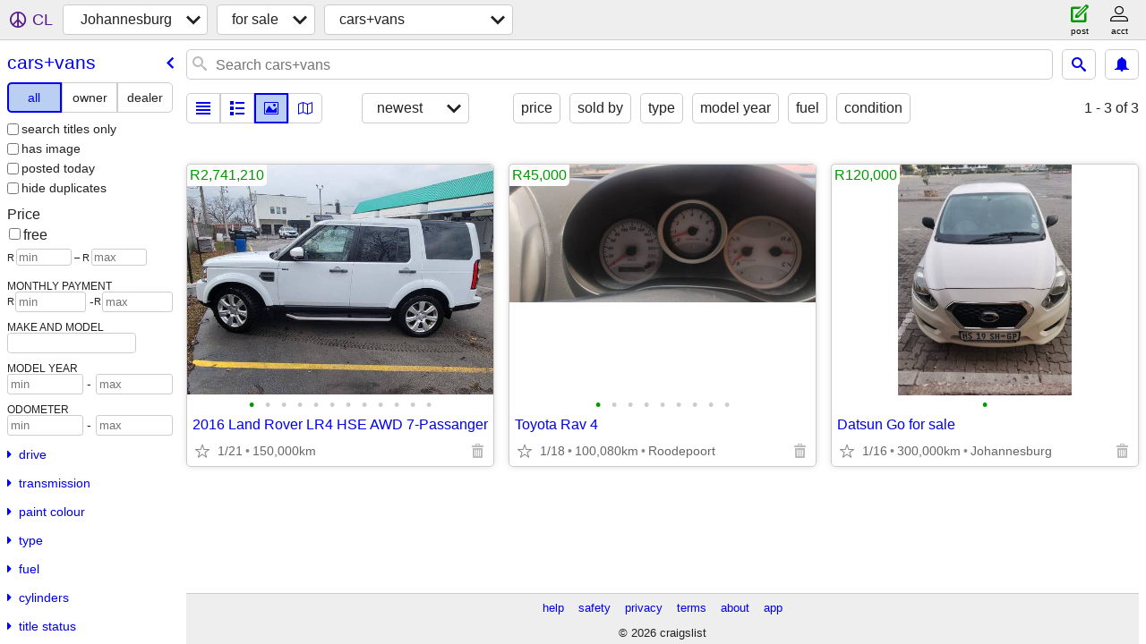

--- FILE ---
content_type: text/html; charset=utf-8
request_url: https://johannesburg.craigslist.org/search/cta
body_size: 3167
content:
<!DOCTYPE html>
<html>
<head>
    
	<meta charset="UTF-8">
	<meta http-equiv="X-UA-Compatible" content="IE=Edge">
	<meta name="viewport" content="width=device-width,initial-scale=1">
	<meta property="og:site_name" content="craigslist">
	<meta name="twitter:card" content="preview">
	<meta property="og:title" content="Johannesburg cars vans &amp; trucks for sale - craigslist">
	<meta name="description" content="Johannesburg cars vans &amp; trucks for sale - craigslist">
	<meta property="og:description" content="Johannesburg cars vans &amp; trucks for sale - craigslist">
	<meta property="og:url" content="https://johannesburg.craigslist.org/search/cta">
	<title>Johannesburg cars vans &amp; trucks for sale - craigslist</title>
	<link rel="canonical" href="https://johannesburg.craigslist.org/search/cta">
	<link rel="alternate" href="https://johannesburg.craigslist.org/search/cta" hreflang="x-default">



    <link rel="icon" href="/favicon.ico" id="favicon" />

<script type="application/ld+json" id="ld_searchpage_data" >
    {"@context":"https://schema.org","breadcrumb":{"@type":"BreadcrumbList","itemListElement":[{"item":"https://johannesburg.craigslist.org","@type":"ListItem","position":1,"name":"johannesburg.craigslist.org"},{"position":2,"@type":"ListItem","item":"https://johannesburg.craigslist.org/search/sss","name":"for sale"},{"name":"cars+trucks","position":3,"item":"https://johannesburg.craigslist.org/search/cta","@type":"ListItem"}],"@context":"https://schema.org"},"@type":"SearchResultsPage","description":"Cars Vans & Trucks For Sale in Johannesburg"}
</script>


<script type="application/ld+json" id="ld_searchpage_results" >
    {"@type":"ItemList","itemListElement":[{"item":{"@context":"http://schema.org","name":"2016 Land Rover LR4 HSE AWD  7-Passanger","image":["https://images.craigslist.org/00n0n_5aPRe8xzql5_0hq0d4_600x450.jpg","https://images.craigslist.org/00s0s_jTZzHKnmt2z_0hq0d4_600x450.jpg","https://images.craigslist.org/00W0W_kvVRTw8wFmU_0hq0d4_600x450.jpg","https://images.craigslist.org/00r0r_dROZ3kzV1p4_0d40hq_600x450.jpg","https://images.craigslist.org/00808_4BNi62f8kY5_0d40hq_600x450.jpg","https://images.craigslist.org/00y0y_fKWUqWXNq5y_0d40hq_600x450.jpg","https://images.craigslist.org/00909_bPntVNjFQbS_0aT0ew_600x450.jpg","https://images.craigslist.org/00T0T_eTmDkuXwshu_0aT0ew_600x450.jpg","https://images.craigslist.org/00Z0Z_aOiXFqi8qxI_0aT0ew_600x450.jpg","https://images.craigslist.org/00v0v_h6ceULmRVU2_0aT0ew_600x450.jpg","https://images.craigslist.org/00B0B_lN4TGuZakag_0d40hq_600x450.jpg","https://images.craigslist.org/00f0f_fRWFYxXRdtt_0d40hq_600x450.jpg"],"offers":{"@type":"Offer","priceCurrency":"ZAR","availableAtOrFrom":{"address":{"addressLocality":"","postalCode":"","streetAddress":"","@type":"PostalAddress","addressCountry":"","addressRegion":""},"@type":"Place","geo":{"@type":"GeoCoordinates","latitude":0.0,"longitude":0.0}},"price":"2741210.00"},"description":"","@type":"Product"},"@type":"ListItem","position":"0"},{"position":"1","@type":"ListItem","item":{"description":"","@type":"Product","offers":{"priceCurrency":"ZAR","@type":"Offer","price":"45000.00","availableAtOrFrom":{"address":{"addressRegion":"","streetAddress":"","postalCode":"","addressLocality":"","addressCountry":"","@type":"PostalAddress"},"geo":{"latitude":0.0,"longitude":0.0,"@type":"GeoCoordinates"},"@type":"Place"}},"image":["https://images.craigslist.org/00404_io0NMLnkJfK_0pO0bF_600x450.jpg","https://images.craigslist.org/00K0K_5Yj9eA0ZnQb_0pO0bF_600x450.jpg","https://images.craigslist.org/00r0r_j213sfIU6Lp_0bF0pO_600x450.jpg","https://images.craigslist.org/00Y0Y_9BalzZOjdch_0bF0pO_600x450.jpg","https://images.craigslist.org/01212_c7W7ktz3GSt_0bF0pO_600x450.jpg","https://images.craigslist.org/00K0K_10TftD0ks5u_0pO0bF_600x450.jpg","https://images.craigslist.org/00505_i7v9sIw0Yq0_0bF0pO_600x450.jpg","https://images.craigslist.org/00000_hk8yhrZ9kYm_0bF0pO_600x450.jpg","https://images.craigslist.org/00h0h_7LSX27MHf0Q_0bF0pO_600x450.jpg"],"name":"Toyota Rav 4","@context":"http://schema.org"}},{"@type":"ListItem","item":{"image":["https://images.craigslist.org/00n0n_e3DomOVx8tD_0bC0fu_600x450.jpg"],"name":"Datsun Go for sale","@context":"http://schema.org","description":"","@type":"Product","offers":{"priceCurrency":"ZAR","@type":"Offer","price":"120000.00","availableAtOrFrom":{"geo":{"@type":"GeoCoordinates","longitude":0.0,"latitude":0.0},"@type":"Place","address":{"@type":"PostalAddress","addressCountry":"","addressLocality":"","postalCode":"","streetAddress":"","addressRegion":""}}}},"position":"2"}],"@context":"https://schema.org"}
</script>

    <style>
        body {
            font-family: sans-serif;
        }

        #no-js {
            position: fixed;
            z-index: 100000;
            top: 0;
            bottom: 0;
            left: 0;
            right: 0;
            overflow:auto;
            margin: 0;
            background: transparent;
        }

        #no-js h1 {
            margin: 0;
            padding: .5em;
            color: #00E;
            background-color: #cccccc;
        }

        #no-js  p {
            margin: 1em;
        }

        .no-js header,
        .no-js form,
        .no-js .tsb,
        .unsupported-browser header,
        .unsupported-browser form,
        .unsupported-browser .tsb {
            display: none;
        }

        #curtain {
            display: none;
            position: fixed;
            z-index: 9000;
            top: 0;
            bottom: 0;
            left: 0;
            right: 0;
            margin: 0;
            padding: 0;
            border: 0;
            background: transparent;
        }

        .show-curtain #curtain {
            display: block;
        }

        #curtain .cover,
        #curtain .content {
            position: absolute;
            display: block;
            top: 0;
            bottom: 0;
            left: 0;
            right: 0;
            margin: 0;
            padding: 0;
            border: 0;
        }

        #curtain .cover {
            z-index: 1;
            background-color: white;
        }

        .show-curtain #curtain .cover {
            opacity: 0.7;
        }

        .show-curtain.clear #curtain .cover {
            opacity: 0;
        }

        .show-curtain.opaque #curtain .cover {
            opacity: 1;
        }

        #curtain .content {
            z-index: 2;
            background: transparent;
            color: #00E;

            display: flex;
            flex-direction: column;
            justify-content: center;
            align-items: center;
        }

        .unrecoverable #curtain .content,
        .unsupported-browser #curtain .content {
            display: block;
            align-items: start;
        }

        #curtain h1 {
            margin: 0;
            padding: .5em;
            background-color: #cccccc;
        }

        #curtain  p {
            margin: 1em;
            color: black;
        }

        .pacify #curtain .icom-:after {
            content: "\eb23";
        }

        #curtain .text {
            display: none;
        }

        .loading #curtain .text.loading,
        .reading #curtain .text.reading,
        .writing #curtain .text.writing,
        .saving #curtain .text.saving,
        .searching #curtain .text.searching,
        .unrecoverable #curtain .text.unrecoverable,
        .message #curtain .text.message {
            display: block;
        }

        .unrecoverable #curtain .text.unrecoverable {
        }

        @keyframes rotate {
            from {
                transform: rotate(0deg);
            }
            to {
                transform: rotate(359deg);
            }
        }

        .pacify #curtain .icom- {
            font-size: 3em;
            animation: rotate 2s infinite linear;
        }
    </style>

    <style>
        body {
            margin: 0;
            border: 0;
            padding: 0;
        }

        ol.cl-static-search-results, .cl-static-header {
            display:none;
        }

        .no-js ol.cl-static-search-results, .no-js .cl-static-header {
            display:block;
        }
    </style>


</head>

<body  class="no-js"  >



    <div class="cl-content">
        <main>
        </main>
    </div>

    <div id="curtain">
        <div class="cover"></div>
        <div class="content">
            <div class="icom-"></div>
            <div class="text loading">loading</div>
            <div class="text reading">Reading</div>
            <div class="text writing">writing</div>
            <div class="text saving">saving</div>
            <div class="text searching">searching</div>
            <div id="curtainText" class="text message"></div>
            <div class="text unrecoverable">
                 <p><a id="cl-unrecoverable-hard-refresh" href="#" onclick="location.reload(true);">refresh the page.</a></p>
             </div>
         </div>
    </div>



    <script>
        (function() {
            try {
                window.onpageshow = function(event) {
                    if (event.persisted && cl.upTime()>1000 && /iPhone/.test(navigator.userAgent)) {
                        window.location.reload();
                    }
                };

                window.addEventListener('DOMContentLoaded', function() {
                    document.body.classList.remove('no-js');
                });
                document.body.classList.remove('no-js');
            } catch(e) {
                console.log(e);
            }
        })();
    </script>

    
     
     <script src="https://www.craigslist.org/static/www/d58afecda5261cb9fcb91b2d144412254d004485.js" crossorigin="anonymous"></script>
     <script>
         window.cl.init(
             'https://www.craigslist.org/static/www/',
             '',
             'www',
             'search',
             {
'defaultLocale': "en_GB",
'initialCategoryAbbr': "cta",
'location': 0,
'seoLinks': 0
},
             0
         );
     </script>
     

    
    <iframe id="cl-local-storage" src="https://www.craigslist.org/static/www/localStorage-092e9f9e2f09450529e744902aa7cdb3a5cc868d.html" style="display:none;"></iframe>
    


    <script>
        window.cl.specialCurtainMessages = {
            unsupportedBrowser: [
                "We've detected you are using a browser that is missing critical features.",
                "Please visit craigslist from a modern browser."
            ],
            unrecoverableError: [
                "There was an error loading the page."
            ]
        };
    </script>
    <div class="cl-static-header">
        <a href="/">craigslist</a>
            <h1>Cars Vans &amp; Trucks For Sale in Johannesburg</h1>
    </div>

    <ol class="cl-static-search-results">
        <li class="cl-static-hub-links">
            <div>see also</div>
        </li>
        <li class="cl-static-search-result" title="2016 Land Rover LR4 HSE AWD  7-Passanger">
            <a href="https://johannesburg.craigslist.org/cto/d/2016-land-rover-lr4-hse-awd-passanger/7888169521.html">
                <div class="title">2016 Land Rover LR4 HSE AWD  7-Passanger</div>

                <div class="details">
                    <div class="price">R2,741,210</div>
                </div>
            </a>
        </li>
        <li class="cl-static-search-result" title="Toyota Rav 4">
            <a href="https://johannesburg.craigslist.org/cto/d/toyota-rav/7909429696.html">
                <div class="title">Toyota Rav 4</div>

                <div class="details">
                    <div class="price">R45,000</div>
                    <div class="location">
                        Roodepoort
                    </div>
                </div>
            </a>
        </li>
        <li class="cl-static-search-result" title="Datsun Go for sale">
            <a href="https://johannesburg.craigslist.org/cto/d/datsun-go-for-sale/7907361894.html">
                <div class="title">Datsun Go for sale</div>

                <div class="details">
                    <div class="price">R120,000</div>
                    <div class="location">
                        Johannesburg
                    </div>
                </div>
            </a>
        </li>
    </ol>
</body>
</html>


--- FILE ---
content_type: text/json; charset=UTF-8
request_url: https://johannesburg.craigslist.org/search/field/price?cl_url=https%3A%2F%2Fjohannesburg.craigslist.org%2Fsearch%2Fcta
body_size: 70
content:
{"data":{"values":[45000,120000,2741210],"error":""}}